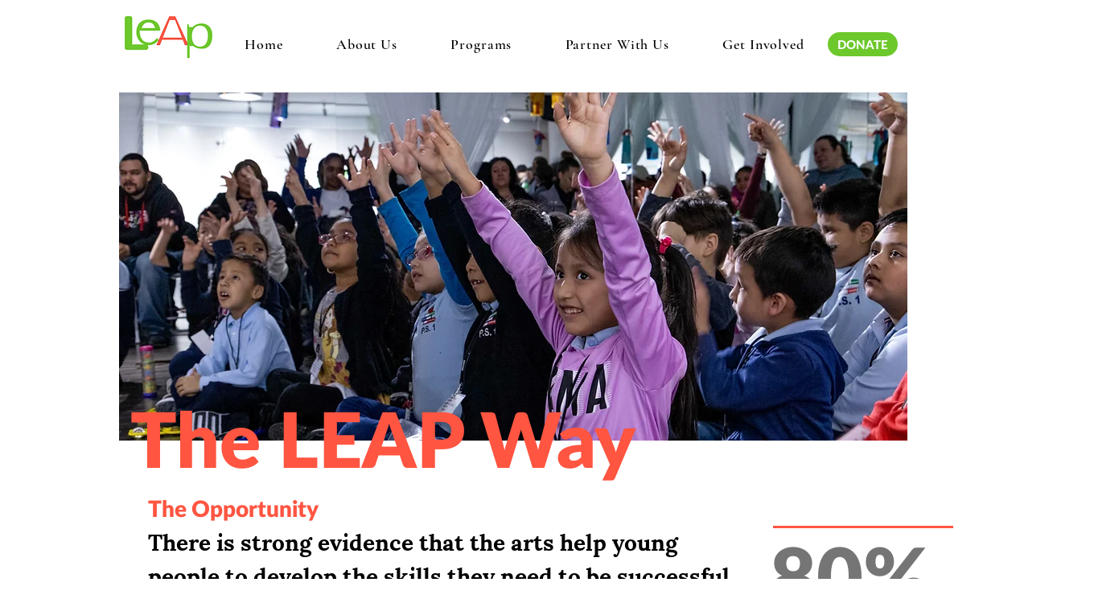

--- FILE ---
content_type: text/javascript
request_url: https://static.fundraiseup.com/embed-data/elements-global/AQKNPDBC.js
body_size: 3440
content:
FUN.elements.addGlobalElementsContent([{"name":"Sticky Button #1","type":"stickyButton","key":"XSPJZVDG","config":{"designation":null,"show":true,"openWidget":"FUNDZUZXQNF","benefit":null,"color":"#FF5541","shadow":true,"textColor":"#FFFFFF","heartColor":"#FFFFFF","rippleColor":"rgba(255, 255, 255, 0.2)","borderColor":"#000000","borderRadius":6,"borderSize":0,"size":48,"frequency":null,"defaultAmount":null,"defaultAmountBehavior":"checkout","allowToModifyAmount":true,"align":"right-top","offset":0,"customFields":[],"allowToModifyDesignation":true,"deviceRestriction":"all","urlAllow":[],"urlBlock":[],"localization":{"defaultLocale":"en-US","fields":[{"lang":"en","text":"Donate"}],"supportedLanguages":["en"]}},"data":{"live":{"checkoutTypes":{"checkoutModal":true,"campaignPage":true},"donorPortalUrl":"https://leapnyc.donorsupport.co","customHash":"PowerofArt","aiFrequenciesEnabled":true,"hasBenefits":false,"benefit":null,"defaultGoal":null},"test":{"checkoutTypes":{"checkoutModal":true,"campaignPage":true},"donorPortalUrl":"https://leapnyc.donorsupport.co","customHash":"PowerofArt","aiFrequenciesEnabled":true,"hasBenefits":false,"benefit":null,"defaultGoal":null}}},{"name":"Social Proof #1","type":"socialProof","key":"XYJZYBPZ","config":{"show":true,"showEmoji":true,"showLocation":true,"showDonorNameMode":"shortedFullName","showDonationsMode":"all","sourceWidgets":[],"simulateDonations":false,"openWidget":"","accentTextColor":"#35A7FF","textColor":"#212830","backgroundColor":"#FFFFFF","panelBorderRadius":6,"panelBorderSize":0,"panelBorderColor":"#FFFFFF","shadow":true,"buttonLabelColor":"#FFFFFF","buttonColor":"#FEC601","buttonBorderColor":"#2797FF","buttonBorderSize":1,"buttonBorderRadius":18,"urlAllow":[],"urlBlock":[],"localization":{"defaultLocale":"en-US","fields":[{"lang":"en","buttonLabel":"Donate"}],"supportedLanguages":["en"]}},"data":{"live":{"charges":[{"statusDates":{"pending":"2026-01-18T03:40:49.122Z"},"checkoutTypes":{"checkoutModal":true,"campaignPage":false,"giftCatalog":false},"widgetKey":"FUNERPVUEEM","chargeKey":"DHZBPFNN","donation":{"currency":"USD","amount":5000},"designation":{"key":"E3JP28SZ","show":true,"localization":{"defaultLocale":"en-US","fields":[{"lang":"en","name":"where needed most"}]}},"userName":"Michael O.","location":{"city":"New York City","country":"United States","countryCode":"US"},"experimentId":null,"recurring":null,"subscription":{"period":"monthly"}},{"statusDates":{"pending":"2026-01-16T02:31:54.742Z"},"checkoutTypes":{"checkoutModal":true,"campaignPage":false,"giftCatalog":false},"widgetKey":"FUNERPVUEEM","chargeKey":"DMCVKTFU","donation":{"currency":"USD","amount":30000},"designation":{"key":"E3JP28SZ","show":true,"localization":{"defaultLocale":"en-US","fields":[{"lang":"en","name":"where needed most"}]}},"userName":"Kevin D.","location":{"city":"Salt Lake City","country":"United States","countryCode":"US"},"experimentId":null,"recurring":null,"subscription":null},{"statusDates":{"pending":"2026-01-11T23:25:20.940Z"},"checkoutTypes":{"checkoutModal":true,"campaignPage":false,"giftCatalog":false},"widgetKey":"FUNERPVUEEM","chargeKey":"DRNSPHFE","donation":{"currency":"USD","amount":30000},"designation":{"key":"E3JP28SZ","show":true,"localization":{"defaultLocale":"en-US","fields":[{"lang":"en","name":"where needed most"}]}},"userName":"Alejandra V.","location":{"city":"Great Neck","country":"United States","countryCode":"US"},"experimentId":null,"recurring":null,"subscription":null},{"statusDates":{"pending":"2026-01-08T15:18:00.349Z"},"checkoutTypes":{"checkoutModal":true,"campaignPage":true,"giftCatalog":false},"widgetKey":"FUNDZUZXQNF","chargeKey":"DYHKKHVK","donation":{"currency":"USD","amount":10000},"designation":{"key":"E3JP28SZ","show":false,"localization":{"defaultLocale":"en-US","fields":[{"lang":"en","name":"where needed most"}]}},"userName":"Alice G.","location":{"city":"New York","country":"United States","countryCode":"US"},"experimentId":null,"recurring":null,"subscription":{"period":"monthly"}},{"statusDates":{"pending":"2026-01-07T18:25:00.421Z"},"checkoutTypes":{"checkoutModal":true,"campaignPage":true,"giftCatalog":false},"widgetKey":"FUNDZUZXQNF","chargeKey":"DMLAJQKZ","donation":{"currency":"USD","amount":5000},"designation":{"key":"ELMVCPHU","show":false,"localization":{"defaultLocale":"en-US","fields":[{"lang":"en","name":"General designation"},{"lang":"fr","name":"Affectation générale"},{"lang":"es","name":"Designación general"},{"lang":"nl","name":"Algemeen doel"},{"lang":"no","name":"Felles formål"},{"lang":"de","name":"Allgemeiner Zweck"},{"lang":"fi","name":"Yleiskohde"},{"lang":"ar","name":"التخصيص العام"},{"lang":"sv","name":"Allmänt ändamål"},{"lang":"it","name":"Destinazione generale"},{"lang":"pt","name":"Destinação geral"},{"lang":"zh","name":"公共用途"},{"lang":"ja","name":"共通用途"},{"lang":"ko","name":"공용 용도"},{"lang":"hu","name":"Általános cél"},{"lang":"da","name":"Fælles formål"},{"lang":"ru","name":"Общая поддержка"},{"lang":"pl","name":"Cel ogólny"}]}},"userName":"Donald T.","location":{"city":"New York City","country":"United States","countryCode":"US"},"experimentId":null,"recurring":null,"subscription":{"period":"monthly"}},{"statusDates":{"pending":"2026-01-07T17:10:00.571Z"},"checkoutTypes":{"checkoutModal":true,"campaignPage":true,"giftCatalog":false},"widgetKey":"FUNDZUZXQNF","chargeKey":"DGSKTCYR","donation":{"currency":"USD","amount":6000},"designation":{"key":"ELMVCPHU","show":false,"localization":{"defaultLocale":"en-US","fields":[{"lang":"en","name":"General designation"},{"lang":"fr","name":"Affectation générale"},{"lang":"es","name":"Designación general"},{"lang":"nl","name":"Algemeen doel"},{"lang":"no","name":"Felles formål"},{"lang":"de","name":"Allgemeiner Zweck"},{"lang":"fi","name":"Yleiskohde"},{"lang":"ar","name":"التخصيص العام"},{"lang":"sv","name":"Allmänt ändamål"},{"lang":"it","name":"Destinazione generale"},{"lang":"pt","name":"Destinação geral"},{"lang":"zh","name":"公共用途"},{"lang":"ja","name":"共通用途"},{"lang":"ko","name":"공용 용도"},{"lang":"hu","name":"Általános cél"},{"lang":"da","name":"Fælles formål"},{"lang":"ru","name":"Общая поддержка"},{"lang":"pl","name":"Cel ogólny"}]}},"userName":"Guillermo C.","location":{"city":"Keyport","country":"United States","countryCode":"US"},"experimentId":null,"recurring":null,"subscription":{"period":"monthly"}},{"statusDates":{"pending":"2026-01-06T16:46:00.630Z"},"checkoutTypes":{"checkoutModal":true,"campaignPage":false,"giftCatalog":false},"widgetKey":"FUNERPVUEEM","chargeKey":"DBUNWNVB","donation":{"currency":"USD","amount":5000},"designation":{"key":"E3JP28SZ","show":true,"localization":{"defaultLocale":"en-US","fields":[{"lang":"en","name":"where needed most"}]}},"userName":"Steven S.","location":{"city":"New York City","country":"United States","countryCode":"US"},"experimentId":null,"recurring":null,"subscription":{"period":"monthly"}},{"statusDates":{"pending":"2026-01-05T16:28:31.269Z"},"checkoutTypes":{"checkoutModal":true,"campaignPage":false,"giftCatalog":false},"widgetKey":"FUNERPVUEEM","chargeKey":"DWFREGCD","donation":{"currency":"USD","amount":10000},"designation":{"key":"E3JP28SZ","show":true,"localization":{"defaultLocale":"en-US","fields":[{"lang":"en","name":"where needed most"}]}},"userName":"Laura H.","location":{"city":"New York City","country":"United States","countryCode":"US"},"experimentId":null,"recurring":null,"subscription":null},{"statusDates":{"pending":"2026-01-04T19:43:03.394Z"},"checkoutTypes":{"checkoutModal":true,"campaignPage":false,"giftCatalog":false},"widgetKey":"FUNERPVUEEM","chargeKey":"DYRTVKVM","donation":{"currency":"USD","amount":10000},"designation":{"key":"ELMVCPHU","show":true,"localization":{"defaultLocale":"en-US","fields":[{"lang":"en","name":"General designation"},{"lang":"fr","name":"Affectation générale"},{"lang":"es","name":"Designación general"},{"lang":"nl","name":"Algemeen doel"},{"lang":"no","name":"Felles formål"},{"lang":"de","name":"Allgemeiner Zweck"},{"lang":"fi","name":"Yleiskohde"},{"lang":"ar","name":"التخصيص العام"},{"lang":"sv","name":"Allmänt ändamål"},{"lang":"it","name":"Destinazione generale"},{"lang":"pt","name":"Destinação geral"},{"lang":"zh","name":"公共用途"},{"lang":"ja","name":"共通用途"},{"lang":"ko","name":"공용 용도"},{"lang":"hu","name":"Általános cél"},{"lang":"da","name":"Fælles formål"},{"lang":"ru","name":"Общая поддержка"},{"lang":"pl","name":"Cel ogólny"}]}},"userName":"Francis N.","location":{"city":"New York City","country":"United States","countryCode":"US"},"experimentId":null,"recurring":null,"subscription":null},{"statusDates":{"pending":"2025-12-31T22:46:30.580Z"},"checkoutTypes":{"checkoutModal":true,"campaignPage":false,"giftCatalog":false},"widgetKey":"FUNERPVUEEM","chargeKey":"DAKWBERU","donation":{"currency":"USD","amount":12000},"designation":{"key":"ELMVCPHU","show":true,"localization":{"defaultLocale":"en-US","fields":[{"lang":"en","name":"General designation"},{"lang":"fr","name":"Affectation générale"},{"lang":"es","name":"Designación general"},{"lang":"nl","name":"Algemeen doel"},{"lang":"no","name":"Felles formål"},{"lang":"de","name":"Allgemeiner Zweck"},{"lang":"fi","name":"Yleiskohde"},{"lang":"ar","name":"التخصيص العام"},{"lang":"sv","name":"Allmänt ändamål"},{"lang":"it","name":"Destinazione generale"},{"lang":"pt","name":"Destinação geral"},{"lang":"zh","name":"公共用途"},{"lang":"ja","name":"共通用途"},{"lang":"ko","name":"공용 용도"},{"lang":"hu","name":"Általános cél"},{"lang":"da","name":"Fælles formål"},{"lang":"ru","name":"Общая поддержка"},{"lang":"pl","name":"Cel ogólny"}]}},"userName":"Matthew H.","location":{"city":"New York City","country":"United States","countryCode":"US"},"experimentId":null,"recurring":null,"subscription":null},{"statusDates":{"pending":"2025-12-31T21:44:02.191Z"},"checkoutTypes":{"checkoutModal":true,"campaignPage":false,"giftCatalog":false},"widgetKey":"FUNERPVUEEM","chargeKey":"DJKLKTZX","donation":{"currency":"USD","amount":25000},"designation":{"key":"E3JP28SZ","show":true,"localization":{"defaultLocale":"en-US","fields":[{"lang":"en","name":"where needed most"}]}},"userName":"Ann L.","location":{"city":"Madison","country":"United States","countryCode":"US"},"experimentId":null,"recurring":null,"subscription":null},{"statusDates":{"pending":"2025-12-31T21:02:41.327Z"},"checkoutTypes":{"checkoutModal":true,"campaignPage":false,"giftCatalog":false},"widgetKey":"FUNERPVUEEM","chargeKey":"DKQWSDYM","donation":{"currency":"USD","amount":100000},"designation":{"key":"E3JP28SZ","show":true,"localization":{"defaultLocale":"en-US","fields":[{"lang":"en","name":"where needed most"}]}},"userName":"Kate M.","location":{"city":"New York City","country":"United States","countryCode":"US"},"experimentId":null,"recurring":null,"subscription":null},{"statusDates":{"pending":"2025-12-31T17:23:16.784Z"},"checkoutTypes":{"checkoutModal":true,"campaignPage":false,"giftCatalog":false},"widgetKey":"FUNERPVUEEM","chargeKey":"DNPZKNZM","donation":{"currency":"USD","amount":25000},"designation":{"key":"ELMVCPHU","show":true,"localization":{"defaultLocale":"en-US","fields":[{"lang":"en","name":"General designation"},{"lang":"fr","name":"Affectation générale"},{"lang":"es","name":"Designación general"},{"lang":"nl","name":"Algemeen doel"},{"lang":"no","name":"Felles formål"},{"lang":"de","name":"Allgemeiner Zweck"},{"lang":"fi","name":"Yleiskohde"},{"lang":"ar","name":"التخصيص العام"},{"lang":"sv","name":"Allmänt ändamål"},{"lang":"it","name":"Destinazione generale"},{"lang":"pt","name":"Destinação geral"},{"lang":"zh","name":"公共用途"},{"lang":"ja","name":"共通用途"},{"lang":"ko","name":"공용 용도"},{"lang":"hu","name":"Általános cél"},{"lang":"da","name":"Fælles formål"},{"lang":"ru","name":"Общая поддержка"},{"lang":"pl","name":"Cel ogólny"}]}},"userName":"Patricia W.","location":{"city":"New York City","country":"United States","countryCode":"US"},"experimentId":null,"recurring":null,"subscription":null},{"statusDates":{"pending":"2025-12-31T02:47:57.401Z"},"checkoutTypes":{"checkoutModal":true,"campaignPage":false,"giftCatalog":false},"widgetKey":"FUNERPVUEEM","chargeKey":"DXFCAQGS","donation":{"currency":"USD","amount":12000},"designation":{"key":"E3JP28SZ","show":true,"localization":{"defaultLocale":"en-US","fields":[{"lang":"en","name":"where needed most"}]}},"userName":"Jennifer L.","location":{"city":"Panamá","country":"Panama","countryCode":"PA"},"experimentId":null,"recurring":null,"subscription":null},{"statusDates":{"pending":"2025-12-30T20:40:49.637Z"},"checkoutTypes":{"checkoutModal":true,"campaignPage":false,"giftCatalog":false},"widgetKey":"FUNERPVUEEM","chargeKey":"DXQVFGCZ","donation":{"currency":"USD","amount":150000},"designation":{"key":"ELMVCPHU","show":true,"localization":{"defaultLocale":"en-US","fields":[{"lang":"en","name":"General designation"},{"lang":"fr","name":"Affectation générale"},{"lang":"es","name":"Designación general"},{"lang":"nl","name":"Algemeen doel"},{"lang":"no","name":"Felles formål"},{"lang":"de","name":"Allgemeiner Zweck"},{"lang":"fi","name":"Yleiskohde"},{"lang":"ar","name":"التخصيص العام"},{"lang":"sv","name":"Allmänt ändamål"},{"lang":"it","name":"Destinazione generale"},{"lang":"pt","name":"Destinação geral"},{"lang":"zh","name":"公共用途"},{"lang":"ja","name":"共通用途"},{"lang":"ko","name":"공용 용도"},{"lang":"hu","name":"Általános cél"},{"lang":"da","name":"Fælles formål"},{"lang":"ru","name":"Общая поддержка"},{"lang":"pl","name":"Cel ogólny"}]}},"userName":"Lisa D.","location":{"city":"New York City","country":"United States","countryCode":"US"},"experimentId":null,"recurring":null,"subscription":null},{"statusDates":{"pending":"2025-12-30T19:17:00.477Z"},"checkoutTypes":{"checkoutModal":true,"campaignPage":false,"giftCatalog":false},"widgetKey":"FUNERPVUEEM","chargeKey":"DZXJYNMK","donation":{"currency":"USD","amount":100000},"designation":{"key":"E3JP28SZ","show":true,"localization":{"defaultLocale":"en-US","fields":[{"lang":"en","name":"where needed most"}]}},"userName":"Don C.","location":{"city":"New York City","country":"United States","countryCode":"US"},"experimentId":null,"recurring":null,"subscription":null},{"statusDates":{"pending":"2025-12-30T18:26:54.725Z"},"checkoutTypes":{"checkoutModal":true,"campaignPage":false,"giftCatalog":false},"widgetKey":"FUNERPVUEEM","chargeKey":"DAMMAGLN","donation":{"currency":"USD","amount":15000},"designation":{"key":"E3JP28SZ","show":true,"localization":{"defaultLocale":"en-US","fields":[{"lang":"en","name":"where needed most"}]}},"userName":"ARCHIE G.","location":{"city":"Miami","country":"United States","countryCode":"US"},"experimentId":null,"recurring":null,"subscription":null},{"statusDates":{"pending":"2025-12-30T17:40:00.489Z"},"checkoutTypes":{"checkoutModal":true,"campaignPage":false,"giftCatalog":false},"widgetKey":"FUNERPVUEEM","chargeKey":"DXCDSKTV","donation":{"currency":"USD","amount":10000},"designation":{"key":"E3JP28SZ","show":true,"localization":{"defaultLocale":"en-US","fields":[{"lang":"en","name":"where needed most"}]}},"userName":"Jared G.","location":{"city":"New York City","country":"United States","countryCode":"US"},"experimentId":null,"recurring":null,"subscription":null},{"statusDates":{"pending":"2025-12-30T17:08:47.158Z"},"checkoutTypes":{"checkoutModal":true,"campaignPage":false,"giftCatalog":false},"widgetKey":"FUNERPVUEEM","chargeKey":"DDMHVEWD","donation":{"currency":"USD","amount":5500},"designation":{"key":"E3JP28SZ","show":true,"localization":{"defaultLocale":"en-US","fields":[{"lang":"en","name":"where needed most"}]}},"userName":"Joan M.","location":{"city":"New York City","country":"United States","countryCode":"US"},"experimentId":null,"recurring":null,"subscription":null},{"statusDates":{"pending":"2025-12-30T15:48:36.857Z"},"checkoutTypes":{"checkoutModal":true,"campaignPage":false,"giftCatalog":false},"widgetKey":"FUNERPVUEEM","chargeKey":"DAFLMNRW","donation":{"currency":"USD","amount":2500},"designation":{"key":"E3JP28SZ","show":true,"localization":{"defaultLocale":"en-US","fields":[{"lang":"en","name":"where needed most"}]}},"userName":"Theresa V.","location":{"city":"West Haven","country":"United States","countryCode":"US"},"experimentId":null,"recurring":null,"subscription":null},{"statusDates":{"pending":"2025-12-30T15:37:24.965Z"},"checkoutTypes":{"checkoutModal":true,"campaignPage":false,"giftCatalog":false},"widgetKey":"FUNERPVUEEM","chargeKey":"DKDKAVBG","donation":{"currency":"USD","amount":25000},"designation":{"key":"E3JP28SZ","show":true,"localization":{"defaultLocale":"en-US","fields":[{"lang":"en","name":"where needed most"}]}},"userName":"dana s.","location":{"city":"New York City","country":"United States","countryCode":"US"},"experimentId":null,"recurring":null,"subscription":null},{"statusDates":{"pending":"2025-12-30T01:43:01.054Z"},"checkoutTypes":{"checkoutModal":true,"campaignPage":false,"giftCatalog":false},"widgetKey":"FUNERPVUEEM","chargeKey":"DNSUAYFN","donation":{"currency":"USD","amount":12000},"designation":{"key":"E3JP28SZ","show":true,"localization":{"defaultLocale":"en-US","fields":[{"lang":"en","name":"where needed most"}]}},"userName":"Dinusha W.","location":{"city":"Toronto","country":"Canada","countryCode":"CA"},"experimentId":null,"recurring":null,"subscription":null},{"statusDates":{"pending":"2025-12-28T21:36:19.362Z"},"checkoutTypes":{"checkoutModal":true,"campaignPage":false,"giftCatalog":false},"widgetKey":"FUNERPVUEEM","chargeKey":"DFKNQHCM","donation":{"currency":"USD","amount":25000},"designation":{"key":"ELMVCPHU","show":true,"localization":{"defaultLocale":"en-US","fields":[{"lang":"en","name":"General designation"},{"lang":"fr","name":"Affectation générale"},{"lang":"es","name":"Designación general"},{"lang":"nl","name":"Algemeen doel"},{"lang":"no","name":"Felles formål"},{"lang":"de","name":"Allgemeiner Zweck"},{"lang":"fi","name":"Yleiskohde"},{"lang":"ar","name":"التخصيص العام"},{"lang":"sv","name":"Allmänt ändamål"},{"lang":"it","name":"Destinazione generale"},{"lang":"pt","name":"Destinação geral"},{"lang":"zh","name":"公共用途"},{"lang":"ja","name":"共通用途"},{"lang":"ko","name":"공용 용도"},{"lang":"hu","name":"Általános cél"},{"lang":"da","name":"Fælles formål"},{"lang":"ru","name":"Общая поддержка"},{"lang":"pl","name":"Cel ogólny"}]}},"userName":"Craig S.","location":{"city":"Northwest Harbor","country":"United States","countryCode":"US"},"experimentId":null,"recurring":null,"subscription":null},{"statusDates":{"pending":"2025-12-28T19:14:23.618Z"},"checkoutTypes":{"checkoutModal":true,"campaignPage":false,"giftCatalog":false},"widgetKey":"FUNERPVUEEM","chargeKey":"DHUUUZRP","donation":{"currency":"USD","amount":5000},"designation":{"key":"ELMVCPHU","show":true,"localization":{"defaultLocale":"en-US","fields":[{"lang":"en","name":"General designation"},{"lang":"fr","name":"Affectation générale"},{"lang":"es","name":"Designación general"},{"lang":"nl","name":"Algemeen doel"},{"lang":"no","name":"Felles formål"},{"lang":"de","name":"Allgemeiner Zweck"},{"lang":"fi","name":"Yleiskohde"},{"lang":"ar","name":"التخصيص العام"},{"lang":"sv","name":"Allmänt ändamål"},{"lang":"it","name":"Destinazione generale"},{"lang":"pt","name":"Destinação geral"},{"lang":"zh","name":"公共用途"},{"lang":"ja","name":"共通用途"},{"lang":"ko","name":"공용 용도"},{"lang":"hu","name":"Általános cél"},{"lang":"da","name":"Fælles formål"},{"lang":"ru","name":"Общая поддержка"},{"lang":"pl","name":"Cel ogólny"}]}},"userName":"Stuart M.","location":{"city":"New York City","country":"United States","countryCode":"US"},"experimentId":null,"recurring":null,"subscription":null},{"statusDates":{"pending":"2025-12-28T01:48:06.362Z"},"checkoutTypes":{"checkoutModal":true,"campaignPage":false,"giftCatalog":false},"widgetKey":"FUNERPVUEEM","chargeKey":"DKEUCMWH","donation":{"currency":"USD","amount":10000},"designation":{"key":"ELMVCPHU","show":true,"localization":{"defaultLocale":"en-US","fields":[{"lang":"en","name":"General designation"},{"lang":"fr","name":"Affectation générale"},{"lang":"es","name":"Designación general"},{"lang":"nl","name":"Algemeen doel"},{"lang":"no","name":"Felles formål"},{"lang":"de","name":"Allgemeiner Zweck"},{"lang":"fi","name":"Yleiskohde"},{"lang":"ar","name":"التخصيص العام"},{"lang":"sv","name":"Allmänt ändamål"},{"lang":"it","name":"Destinazione generale"},{"lang":"pt","name":"Destinação geral"},{"lang":"zh","name":"公共用途"},{"lang":"ja","name":"共通用途"},{"lang":"ko","name":"공용 용도"},{"lang":"hu","name":"Általános cél"},{"lang":"da","name":"Fælles formål"},{"lang":"ru","name":"Общая поддержка"},{"lang":"pl","name":"Cel ogólny"}]}},"userName":"Debra E.","location":{"city":"New York City","country":"United States","countryCode":"US"},"experimentId":null,"recurring":null,"subscription":null},{"statusDates":{"pending":"2025-12-25T20:50:11.069Z"},"checkoutTypes":{"checkoutModal":true,"campaignPage":false,"giftCatalog":false},"widgetKey":"FUNERPVUEEM","chargeKey":"DPGUTPDB","donation":{"currency":"USD","amount":15000},"designation":{"key":"ELMVCPHU","show":true,"localization":{"defaultLocale":"en-US","fields":[{"lang":"en","name":"General designation"},{"lang":"fr","name":"Affectation générale"},{"lang":"es","name":"Designación general"},{"lang":"nl","name":"Algemeen doel"},{"lang":"no","name":"Felles formål"},{"lang":"de","name":"Allgemeiner Zweck"},{"lang":"fi","name":"Yleiskohde"},{"lang":"ar","name":"التخصيص العام"},{"lang":"sv","name":"Allmänt ändamål"},{"lang":"it","name":"Destinazione generale"},{"lang":"pt","name":"Destinação geral"},{"lang":"zh","name":"公共用途"},{"lang":"ja","name":"共通用途"},{"lang":"ko","name":"공용 용도"},{"lang":"hu","name":"Általános cél"},{"lang":"da","name":"Fælles formål"},{"lang":"ru","name":"Общая поддержка"},{"lang":"pl","name":"Cel ogólny"}]}},"userName":"Ruth T.","location":{"city":"New York City","country":"United States","countryCode":"US"},"experimentId":null,"recurring":null,"subscription":null},{"statusDates":{"pending":"2025-12-24T23:43:34.901Z"},"checkoutTypes":{"checkoutModal":true,"campaignPage":false,"giftCatalog":false},"widgetKey":"FUNERPVUEEM","chargeKey":"DUUYJQCV","donation":{"currency":"USD","amount":30000},"designation":{"key":"E3JP28SZ","show":true,"localization":{"defaultLocale":"en-US","fields":[{"lang":"en","name":"where needed most"}]}},"userName":"Growth Culture Advising","location":{"city":"Charleston","country":"United States","countryCode":"US"},"experimentId":null,"recurring":null,"subscription":null},{"statusDates":{"pending":"2025-12-23T12:23:22.554Z"},"checkoutTypes":{"checkoutModal":true,"campaignPage":false,"giftCatalog":false},"widgetKey":"FUNERPVUEEM","chargeKey":"DYBNBCPS","donation":{"currency":"USD","amount":500000},"designation":{"key":"ELMVCPHU","show":true,"localization":{"defaultLocale":"en-US","fields":[{"lang":"en","name":"General designation"},{"lang":"fr","name":"Affectation générale"},{"lang":"es","name":"Designación general"},{"lang":"nl","name":"Algemeen doel"},{"lang":"no","name":"Felles formål"},{"lang":"de","name":"Allgemeiner Zweck"},{"lang":"fi","name":"Yleiskohde"},{"lang":"ar","name":"التخصيص العام"},{"lang":"sv","name":"Allmänt ändamål"},{"lang":"it","name":"Destinazione generale"},{"lang":"pt","name":"Destinação geral"},{"lang":"zh","name":"公共用途"},{"lang":"ja","name":"共通用途"},{"lang":"ko","name":"공용 용도"},{"lang":"hu","name":"Általános cél"},{"lang":"da","name":"Fælles formål"},{"lang":"ru","name":"Общая поддержка"},{"lang":"pl","name":"Cel ogólny"}]}},"userName":"Larissa Z.","location":{"city":"New York City","country":"United States","countryCode":"US"},"experimentId":null,"recurring":null,"subscription":null},{"statusDates":{"pending":"2025-12-23T11:56:04.756Z"},"checkoutTypes":{"checkoutModal":true,"campaignPage":false,"giftCatalog":false},"widgetKey":"FUNERPVUEEM","chargeKey":"DPVKKEQC","donation":{"currency":"USD","amount":20000},"designation":{"key":"E3JP28SZ","show":true,"localization":{"defaultLocale":"en-US","fields":[{"lang":"en","name":"where needed most"}]}},"userName":"Eric G.","location":{"city":"High Falls","country":"United States","countryCode":"US"},"experimentId":null,"recurring":null,"subscription":null},{"statusDates":{"pending":"2025-12-22T15:33:44.885Z"},"checkoutTypes":{"checkoutModal":true,"campaignPage":false,"giftCatalog":false},"widgetKey":"FUNERPVUEEM","chargeKey":"DDPYFDTP","donation":{"currency":"USD","amount":30000},"designation":{"key":"E3JP28SZ","show":true,"localization":{"defaultLocale":"en-US","fields":[{"lang":"en","name":"where needed most"}]}},"userName":"Ken M.","location":{"city":"Scarsdale","country":"United States","countryCode":"US"},"experimentId":null,"recurring":null,"subscription":null},{"statusDates":{"pending":"2025-12-21T20:13:31.163Z"},"checkoutTypes":{"checkoutModal":true,"campaignPage":false,"giftCatalog":false},"widgetKey":"FUNERPVUEEM","chargeKey":"DFTTVWUT","donation":{"currency":"USD","amount":10000},"designation":{"key":"E3JP28SZ","show":true,"localization":{"defaultLocale":"en-US","fields":[{"lang":"en","name":"where needed most"}]}},"userName":"Linda B.","location":{"city":"Bellerose Terrace","country":"United States","countryCode":"US"},"experimentId":null,"recurring":null,"subscription":null},{"statusDates":{"pending":"2025-12-19T19:18:58.176Z"},"checkoutTypes":{"checkoutModal":true,"campaignPage":false,"giftCatalog":false},"widgetKey":"FUNERPVUEEM","chargeKey":"DWEDVHUA","donation":{"currency":"USD","amount":10000},"designation":{"key":"ELMVCPHU","show":true,"localization":{"defaultLocale":"en-US","fields":[{"lang":"en","name":"General designation"},{"lang":"fr","name":"Affectation générale"},{"lang":"es","name":"Designación general"},{"lang":"nl","name":"Algemeen doel"},{"lang":"no","name":"Felles formål"},{"lang":"de","name":"Allgemeiner Zweck"},{"lang":"fi","name":"Yleiskohde"},{"lang":"ar","name":"التخصيص العام"},{"lang":"sv","name":"Allmänt ändamål"},{"lang":"it","name":"Destinazione generale"},{"lang":"pt","name":"Destinação geral"},{"lang":"zh","name":"公共用途"},{"lang":"ja","name":"共通用途"},{"lang":"ko","name":"공용 용도"},{"lang":"hu","name":"Általános cél"},{"lang":"da","name":"Fælles formål"},{"lang":"ru","name":"Общая поддержка"},{"lang":"pl","name":"Cel ogólny"}]}},"userName":"Bella G.","location":{"city":"Boulder","country":"United States","countryCode":"US"},"experimentId":null,"recurring":null,"subscription":null},{"statusDates":{"pending":"2025-12-19T18:06:12.681Z"},"checkoutTypes":{"checkoutModal":true,"campaignPage":false,"giftCatalog":false},"widgetKey":"FUNERPVUEEM","chargeKey":"DZMLGZKD","donation":{"currency":"USD","amount":12000},"designation":{"key":"E3JP28SZ","show":true,"localization":{"defaultLocale":"en-US","fields":[{"lang":"en","name":"where needed most"}]}},"userName":"Teresa J.","location":{"city":"Northville","country":"United States","countryCode":"US"},"experimentId":null,"recurring":null,"subscription":null},{"statusDates":{"pending":"2025-12-18T20:32:06.809Z"},"checkoutTypes":{"checkoutModal":true,"campaignPage":false,"giftCatalog":false},"widgetKey":"FUNERPVUEEM","chargeKey":"DMLNNSUG","donation":{"currency":"USD","amount":10000},"designation":{"key":"E3JP28SZ","show":true,"localization":{"defaultLocale":"en-US","fields":[{"lang":"en","name":"where needed most"}]}},"userName":"David S.","location":{"city":"New York City","country":"United States","countryCode":"US"},"experimentId":null,"recurring":null,"subscription":null},{"statusDates":{"pending":"2025-12-18T15:31:42.279Z"},"checkoutTypes":{"checkoutModal":true,"campaignPage":false,"giftCatalog":false},"widgetKey":"FUNERPVUEEM","chargeKey":"DUVRKFBG","donation":{"currency":"USD","amount":2500},"designation":{"key":"E3JP28SZ","show":true,"localization":{"defaultLocale":"en-US","fields":[{"lang":"en","name":"where needed most"}]}},"userName":"Marissa F.","location":{"city":"Washington","country":"United States","countryCode":"US"},"experimentId":null,"recurring":null,"subscription":null},{"statusDates":{"pending":"2025-12-18T14:01:17.064Z"},"checkoutTypes":{"checkoutModal":true,"campaignPage":false,"giftCatalog":false},"widgetKey":"FUNERPVUEEM","chargeKey":"DRLRGKVU","donation":{"currency":"USD","amount":50000},"designation":{"key":"E3JP28SZ","show":true,"localization":{"defaultLocale":"en-US","fields":[{"lang":"en","name":"where needed most"}]}},"userName":"Gary B.","location":{"city":"Milford","country":"United States","countryCode":"US"},"experimentId":null,"recurring":null,"subscription":null},{"statusDates":{"pending":"2025-12-17T23:27:40.505Z"},"checkoutTypes":{"checkoutModal":true,"campaignPage":false,"giftCatalog":false},"widgetKey":"FUNERPVUEEM","chargeKey":"DWNSXNQR","donation":{"currency":"USD","amount":10000},"designation":{"key":"E3JP28SZ","show":true,"localization":{"defaultLocale":"en-US","fields":[{"lang":"en","name":"where needed most"}]}},"userName":"Michael G.","location":{"city":"West Torrington","country":"United States","countryCode":"US"},"experimentId":null,"recurring":null,"subscription":null},{"statusDates":{"pending":"2025-12-17T03:41:33.561Z"},"checkoutTypes":{"checkoutModal":true,"campaignPage":false,"giftCatalog":false},"widgetKey":"FUNERPVUEEM","chargeKey":"DYSBEGQX","donation":{"currency":"USD","amount":50000},"designation":{"key":"E3JP28SZ","show":true,"localization":{"defaultLocale":"en-US","fields":[{"lang":"en","name":"where needed most"}]}},"userName":"Nikhil B.","location":{"city":"Chicago","country":"United States","countryCode":"US"},"experimentId":null,"recurring":null,"subscription":null},{"statusDates":{"pending":"2025-12-16T23:48:49.124Z"},"checkoutTypes":{"checkoutModal":true,"campaignPage":false,"giftCatalog":false},"widgetKey":"FUNERPVUEEM","chargeKey":"DJSFZJRH","donation":{"currency":"USD","amount":100000},"designation":{"key":"E3JP28SZ","show":true,"localization":{"defaultLocale":"en-US","fields":[{"lang":"en","name":"where needed most"}]}},"userName":"Mauricio B.","location":{"city":"New York City","country":"United States","countryCode":"US"},"experimentId":null,"recurring":null,"subscription":null},{"statusDates":{"pending":"2025-12-16T16:54:30.635Z"},"checkoutTypes":{"checkoutModal":true,"campaignPage":false,"giftCatalog":false},"widgetKey":"FUNERPVUEEM","chargeKey":"DZYFWFNK","donation":{"currency":"USD","amount":20000},"designation":{"key":"ELMVCPHU","show":true,"localization":{"defaultLocale":"en-US","fields":[{"lang":"en","name":"General designation"},{"lang":"fr","name":"Affectation générale"},{"lang":"es","name":"Designación general"},{"lang":"nl","name":"Algemeen doel"},{"lang":"no","name":"Felles formål"},{"lang":"de","name":"Allgemeiner Zweck"},{"lang":"fi","name":"Yleiskohde"},{"lang":"ar","name":"التخصيص العام"},{"lang":"sv","name":"Allmänt ändamål"},{"lang":"it","name":"Destinazione generale"},{"lang":"pt","name":"Destinação geral"},{"lang":"zh","name":"公共用途"},{"lang":"ja","name":"共通用途"},{"lang":"ko","name":"공용 용도"},{"lang":"hu","name":"Általános cél"},{"lang":"da","name":"Fælles formål"},{"lang":"ru","name":"Общая поддержка"},{"lang":"pl","name":"Cel ogólny"}]}},"userName":"Edward S.","location":{"city":"Saco","country":"United States","countryCode":"US"},"experimentId":null,"recurring":null,"subscription":null},{"statusDates":{"pending":"2025-12-16T15:10:50.709Z"},"checkoutTypes":{"checkoutModal":true,"campaignPage":false,"giftCatalog":false},"widgetKey":"FUNERPVUEEM","chargeKey":"DGCWMVNM","donation":{"currency":"USD","amount":150000},"designation":{"key":"E3JP28SZ","show":true,"localization":{"defaultLocale":"en-US","fields":[{"lang":"en","name":"where needed most"}]}},"userName":"Stacey W.","location":{"city":"New York City","country":"United States","countryCode":"US"},"experimentId":null,"recurring":null,"subscription":null},{"statusDates":{"pending":"2025-12-15T20:48:33.022Z"},"checkoutTypes":{"checkoutModal":true,"campaignPage":false,"giftCatalog":false},"widgetKey":"FUNERPVUEEM","chargeKey":"DKSLQPKA","donation":{"currency":"USD","amount":10000},"designation":{"key":"E3JP28SZ","show":true,"localization":{"defaultLocale":"en-US","fields":[{"lang":"en","name":"where needed most"}]}},"userName":"Steven K.","location":{"city":"Ossining","country":"United States","countryCode":"US"},"experimentId":null,"recurring":null,"subscription":null},{"statusDates":{"pending":"2025-12-15T15:05:00.540Z"},"checkoutTypes":{"checkoutModal":true,"campaignPage":false,"giftCatalog":false},"widgetKey":"FUNERPVUEEM","chargeKey":"DQQPAZHN","donation":{"currency":"USD","amount":10000},"designation":{"key":"E3JP28SZ","show":true,"localization":{"defaultLocale":"en-US","fields":[{"lang":"en","name":"where needed most"}]}},"userName":"Diane F.","location":{"city":"Wake Forest","country":"United States","countryCode":"US"},"experimentId":null,"recurring":null,"subscription":null},{"statusDates":{"pending":"2025-12-15T14:16:23.726Z"},"checkoutTypes":{"checkoutModal":true,"campaignPage":false,"giftCatalog":false},"widgetKey":"FUNERPVUEEM","chargeKey":"DCEGFHBW","donation":{"currency":"USD","amount":10000},"designation":{"key":"E3JP28SZ","show":true,"localization":{"defaultLocale":"en-US","fields":[{"lang":"en","name":"where needed most"}]}},"userName":"yvonne s.","location":{"city":"San Juan","country":"PR","countryCode":"PR"},"experimentId":null,"recurring":null,"subscription":null},{"statusDates":{"pending":"2025-12-12T13:56:33.604Z"},"checkoutTypes":{"checkoutModal":true,"campaignPage":false,"giftCatalog":false},"widgetKey":"FUNERPVUEEM","chargeKey":"DUDUMLNS","donation":{"currency":"USD","amount":25000},"designation":{"key":"E3JP28SZ","show":true,"localization":{"defaultLocale":"en-US","fields":[{"lang":"en","name":"where needed most"}]}},"userName":"Glen B.","location":{"city":"Parsippany","country":"United States","countryCode":"US"},"experimentId":null,"recurring":null,"subscription":null},{"statusDates":{"pending":"2025-12-11T18:05:41.677Z"},"checkoutTypes":{"checkoutModal":true,"campaignPage":false,"giftCatalog":false},"widgetKey":"FUNERPVUEEM","chargeKey":"DEXRMGEE","donation":{"currency":"USD","amount":5000},"designation":{"key":"E3JP28SZ","show":true,"localization":{"defaultLocale":"en-US","fields":[{"lang":"en","name":"where needed most"}]}},"userName":"Michael P.","location":{"city":"New York City","country":"United States","countryCode":"US"},"experimentId":null,"recurring":null,"subscription":null},{"statusDates":{"pending":"2025-12-11T01:28:00.766Z"},"checkoutTypes":{"checkoutModal":true,"campaignPage":false,"giftCatalog":false},"widgetKey":"FUNERPVUEEM","chargeKey":"DKSKUDQN","donation":{"currency":"USD","amount":5000},"designation":{"key":"E3JP28SZ","show":true,"localization":{"defaultLocale":"en-US","fields":[{"lang":"en","name":"where needed most"}]}},"userName":"Janice H.","location":{"city":"Lake Mohegan","country":"United States","countryCode":"US"},"experimentId":null,"recurring":null,"subscription":null},{"statusDates":{"pending":"2025-12-10T16:27:28.536Z"},"checkoutTypes":{"checkoutModal":true,"campaignPage":false,"giftCatalog":false},"widgetKey":"FUNERPVUEEM","chargeKey":"DEQABWRC","donation":{"currency":"USD","amount":10000},"designation":{"key":"E3JP28SZ","show":true,"localization":{"defaultLocale":"en-US","fields":[{"lang":"en","name":"where needed most"}]}},"userName":"Peter A. Rubin Insurance Agency Inc.","location":{"city":"High Falls","country":"United States","countryCode":"US"},"experimentId":null,"recurring":null,"subscription":null},{"statusDates":{"pending":"2025-12-08T15:18:00.557Z"},"checkoutTypes":{"checkoutModal":true,"campaignPage":true,"giftCatalog":false},"widgetKey":"FUNDZUZXQNF","chargeKey":"DFASFJSM","donation":{"currency":"USD","amount":10000},"designation":{"key":"E3JP28SZ","show":false,"localization":{"defaultLocale":"en-US","fields":[{"lang":"en","name":"where needed most"}]}},"userName":"Alice G.","location":{"city":"New York","country":"United States","countryCode":"US"},"experimentId":null,"recurring":null,"subscription":{"period":"monthly"}},{"statusDates":{"pending":"2025-12-07T18:25:00.699Z"},"checkoutTypes":{"checkoutModal":true,"campaignPage":true,"giftCatalog":false},"widgetKey":"FUNDZUZXQNF","chargeKey":"DSHGRDHU","donation":{"currency":"USD","amount":5000},"designation":{"key":"ELMVCPHU","show":false,"localization":{"defaultLocale":"en-US","fields":[{"lang":"en","name":"General designation"},{"lang":"fr","name":"Affectation générale"},{"lang":"es","name":"Designación general"},{"lang":"nl","name":"Algemeen doel"},{"lang":"no","name":"Felles formål"},{"lang":"de","name":"Allgemeiner Zweck"},{"lang":"fi","name":"Yleiskohde"},{"lang":"ar","name":"التخصيص العام"},{"lang":"sv","name":"Allmänt ändamål"},{"lang":"it","name":"Destinazione generale"},{"lang":"pt","name":"Destinação geral"},{"lang":"zh","name":"公共用途"},{"lang":"ja","name":"共通用途"},{"lang":"ko","name":"공용 용도"},{"lang":"hu","name":"Általános cél"},{"lang":"da","name":"Fælles formål"},{"lang":"ru","name":"Общая поддержка"},{"lang":"pl","name":"Cel ogólny"}]}},"userName":"Donald T.","location":{"city":"New York City","country":"United States","countryCode":"US"},"experimentId":null,"recurring":null,"subscription":{"period":"monthly"}}],"donorPortalUrl":"https://leapnyc.donorsupport.co","stripeCurrencies":{"list":["AED","AFN","ALL","AMD","ANG","AOA","ARS","AUD","AWG","AZN","BAM","BBD","BDT","BIF","BMD","BND","BOB","BRL","BSD","BWP","BYN","BZD","CAD","CDF","CHF","CLP","CNY","COP","CRC","CVE","CZK","DJF","DKK","DOP","DZD","EGP","ETB","EUR","FJD","FKP","GBP","GEL","GIP","GMD","GNF","GTQ","GYD","HKD","HNL","HTG","HUF","IDR","ILS","INR","ISK","JMD","JPY","KES","KGS","KHR","KMF","KRW","KYD","KZT","LAK","LBP","LKR","LRD","LSL","MAD","MDL","MGA","MKD","MMK","MNT","MOP","MUR","MVR","MWK","MXN","MYR","MZN","NAD","NGN","NIO","NOK","NPR","NZD","PAB","PEN","PGK","PHP","PKR","PLN","PYG","QAR","RON","RSD","RUB","RWF","SAR","SBD","SCR","SEK","SGD","SHP","SLE","SOS","SRD","SZL","THB","TJS","TOP","TRY","TTD","TWD","TZS","UAH","USD","UYU","UZS","VND","VUV","WST","XAF","XCD","XOF","XPF","YER","ZAR","ZMW"],"default":"USD"}},"test":{"charges":[],"donorPortalUrl":"https://leapnyc.donorsupport.co","stripeCurrencies":{"list":["AED","AFN","ALL","AMD","ANG","AOA","ARS","AUD","AWG","AZN","BAM","BBD","BDT","BIF","BMD","BND","BOB","BRL","BSD","BWP","BYN","BZD","CAD","CDF","CHF","CLP","CNY","COP","CRC","CVE","CZK","DJF","DKK","DOP","DZD","EGP","ETB","EUR","FJD","FKP","GBP","GEL","GIP","GMD","GNF","GTQ","GYD","HKD","HNL","HTG","HUF","IDR","ILS","INR","ISK","JMD","JPY","KES","KGS","KHR","KMF","KRW","KYD","KZT","LAK","LBP","LKR","LRD","LSL","MAD","MDL","MGA","MKD","MMK","MNT","MOP","MUR","MVR","MWK","MXN","MYR","MZN","NAD","NGN","NIO","NOK","NPR","NZD","PAB","PEN","PGK","PHP","PKR","PLN","PYG","QAR","RON","RSD","RUB","RWF","SAR","SBD","SCR","SEK","SGD","SHP","SLE","SOS","SRD","SZL","THB","TJS","TOP","TRY","TTD","TWD","TZS","UAH","USD","UYU","UZS","VND","VUV","WST","XAF","XCD","XOF","XPF","YER","ZAR","ZMW"],"default":"USD"}}}},{"name":"Reminder #1","type":"reminder","key":"XEHKPLER","config":{"show":true,"color":"#EAEAEA","textColor":"#212830","rippleColor":"rgba(255, 255, 255, 0.2)","dividerColor":"rgba(33, 40, 48, 0.15)","heartColor":"#FF5541","borderColor":"#7030A0","borderRadius":6,"borderSize":0,"shadow":true,"urlAllow":[],"urlBlock":[]},"data":{"live":{},"test":{}}}]);